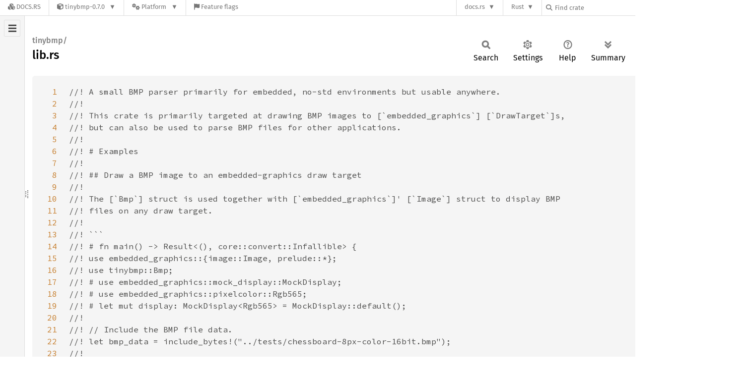

--- FILE ---
content_type: text/html; charset=utf-8
request_url: https://docs.rs/tinybmp/latest/src/tinybmp/lib.rs.html
body_size: 16485
content:
<!DOCTYPE html><html lang="en"><head><meta charset="utf-8"><meta name="viewport" content="width=device-width, initial-scale=1.0"><meta name="generator" content="rustdoc"><meta name="description" content="Source of the Rust file `src/lib.rs`."><title>lib.rs - source</title><script>if(window.location.protocol!=="file:")document.head.insertAdjacentHTML("beforeend","SourceSerif4-Regular-6b053e98.ttf.woff2,FiraSans-Italic-81dc35de.woff2,FiraSans-Regular-0fe48ade.woff2,FiraSans-MediumItalic-ccf7e434.woff2,FiraSans-Medium-e1aa3f0a.woff2,SourceCodePro-Regular-8badfe75.ttf.woff2,SourceCodePro-Semibold-aa29a496.ttf.woff2".split(",").map(f=>`<link rel="preload" as="font" type="font/woff2"href="/-/rustdoc.static/${f}">`).join(""))</script><link rel="stylesheet" href="/-/rustdoc.static/normalize-9960930a.css"><link rel="stylesheet" href="/-/static/vendored.css?0-1-0-db72ef84-2026-01-29" media="all" /><link rel="stylesheet" href="/-/rustdoc.static/rustdoc-77263533.css"><meta name="rustdoc-vars" data-root-path="../../" data-static-root-path="/-/rustdoc.static/" data-current-crate="tinybmp" data-themes="" data-resource-suffix="-20260113-1.94.0-nightly-2850ca829" data-rustdoc-version="1.94.0-nightly (2850ca829 2026-01-13)" data-channel="nightly" data-search-js="search-9e2438ea.js" data-stringdex-js="stringdex-b897f86f.js" data-settings-js="settings-c38705f0.js" ><script src="/-/rustdoc.static/storage-e2aeef58.js"></script><script defer src="/-/rustdoc.static/src-script-813739b1.js"></script><script defer src="../../src-files-20260113-1.94.0-nightly-2850ca829.js"></script><script defer src="/-/rustdoc.static/main-7bab91a1.js"></script><noscript><link rel="stylesheet" href="/-/rustdoc.static/noscript-ffcac47a.css"></noscript><link rel="alternate icon" type="image/png" href="/-/rustdoc.static/favicon-32x32-eab170b8.png"><link rel="icon" type="image/svg+xml" href="/-/rustdoc.static/favicon-044be391.svg"><link rel="stylesheet" href="/-/static/rustdoc-2025-08-20.css?0-1-0-db72ef84-2026-01-29" media="all" /><link rel="stylesheet" href="/-/static/font-awesome.css?0-1-0-db72ef84-2026-01-29" media="all" />

<link rel="search" href="/-/static/opensearch.xml" type="application/opensearchdescription+xml" title="Docs.rs" />

<script type="text/javascript">(function() {
    function applyTheme(theme) {
        if (theme) {
            document.documentElement.dataset.docsRsTheme = theme;
        }
    }

    window.addEventListener("storage", ev => {
        if (ev.key === "rustdoc-theme") {
            applyTheme(ev.newValue);
        }
    });

    // see ./storage-change-detection.html for details
    window.addEventListener("message", ev => {
        if (ev.data && ev.data.storage && ev.data.storage.key === "rustdoc-theme") {
            applyTheme(ev.data.storage.value);
        }
    });

    applyTheme(window.localStorage.getItem("rustdoc-theme"));
})();</script></head><body class="rustdoc-page">
<div class="nav-container">
    <div class="container">
        <div class="pure-menu pure-menu-horizontal" role="navigation" aria-label="Main navigation">
            <form action="/releases/search"
                  method="GET"
                  id="nav-search-form"
                  class="landing-search-form-nav  ">

                
                <a href="/" class="pure-menu-heading pure-menu-link docsrs-logo" aria-label="Docs.rs">
                    <span title="Docs.rs"><span class="fa fa-solid fa-cubes " aria-hidden="true"></span></span>
                    <span class="title">Docs.rs</span>
                </a><ul class="pure-menu-list">
    <script id="crate-metadata" type="application/json">
        
        {
            "name": "tinybmp",
            "version": "0.7.0"
        }
    </script><li class="pure-menu-item pure-menu-has-children">
            <a href="#" class="pure-menu-link crate-name" title="No-std, low memory footprint BMP image loader">
                <span class="fa fa-solid fa-cube " aria-hidden="true"></span>
                <span class="title">tinybmp-0.7.0</span>
            </a><div class="pure-menu-children package-details-menu">
                
                <ul class="pure-menu-list menu-item-divided">
                    <li class="pure-menu-heading" id="crate-title">
                        tinybmp 0.7.0
                        <span id="clipboard" class="svg-clipboard" title="Copy crate name and version information"></span>
                    </li><li class="pure-menu-item">
                        <a href="/tinybmp/0.7.0/src/tinybmp/lib.rs.html" class="pure-menu-link description" id="permalink" title="Get a link to this specific version"><span class="fa fa-solid fa-link " aria-hidden="true"></span> Permalink
                        </a>
                    </li><li class="pure-menu-item">
                        <a href="/crate/tinybmp/latest" class="pure-menu-link description" title="See tinybmp in docs.rs">
                            <span class="fa fa-solid fa-cube " aria-hidden="true"></span> Docs.rs crate page
                        </a>
                    </li><li class="pure-menu-item">
                            <span class="pure-menu-link description"><span class="fa fa-solid fa-scale-unbalanced-flip " aria-hidden="true"></span>
                            <a href="https://spdx.org/licenses/MIT" class="pure-menu-sublink">MIT</a> OR <a href="https://spdx.org/licenses/Apache-2.0" class="pure-menu-sublink">Apache-2.0</a></span>
                        </li></ul>

                <div class="pure-g menu-item-divided">
                    <div class="pure-u-1-2 right-border">
                        <ul class="pure-menu-list">
                            <li class="pure-menu-heading">Links</li>

                            <li class="pure-menu-item">
                                    <a href="https://github.com/embedded-graphics/tinybmp" class="pure-menu-link">
                                        <span class="fa fa-solid fa-code-branch " aria-hidden="true"></span> Repository
                                    </a>
                                </li><li class="pure-menu-item">
                                <a href="https://crates.io/crates/tinybmp" class="pure-menu-link" title="See tinybmp in crates.io">
                                    <span class="fa fa-solid fa-cube " aria-hidden="true"></span> crates.io
                                </a>
                            </li>

                            
                            <li class="pure-menu-item">
                                <a href="/crate/tinybmp/latest/source/" title="Browse source of tinybmp-0.7.0" class="pure-menu-link">
                                    <span class="fa fa-solid fa-folder-open " aria-hidden="true"></span> Source
                                </a>
                            </li>
                        </ul>
                    </div><div class="pure-u-1-2">
                        <ul class="pure-menu-list" id="topbar-owners">
                            <li class="pure-menu-heading">Owners</li><li class="pure-menu-item">
                                    <a href="https://crates.io/users/jamwaffles" class="pure-menu-link">
                                        <span class="fa fa-solid fa-user " aria-hidden="true"></span> jamwaffles
                                    </a>
                                </li><li class="pure-menu-item">
                                    <a href="https://crates.io/teams/github:embedded-graphics:embedded-graphics-core-team" class="pure-menu-link">
                                        <span class="fa fa-solid fa-user " aria-hidden="true"></span> github:embedded-graphics:embedded-graphics-core-team
                                    </a>
                                </li></ul>
                    </div>
                </div>

                <div class="pure-g menu-item-divided">
                    <div class="pure-u-1-2 right-border">
                        <ul class="pure-menu-list">
                            <li class="pure-menu-heading">Dependencies</li>

                            
                            <li class="pure-menu-item">
                                <div class="pure-menu pure-menu-scrollable sub-menu" tabindex="-1">
                                    <ul class="pure-menu-list">
                                        <li class="pure-menu-item"><a href="/embedded-graphics/^0.8.0/" class="pure-menu-link">
                embedded-graphics ^0.8.0
                
                    <i class="dependencies normal">normal</i>
                    
                
            </a>
        </li><li class="pure-menu-item"><a href="/clap/^3.1.6/" class="pure-menu-link">
                clap ^3.1.6
                
                    <i class="dependencies dev">dev</i>
                    
                
            </a>
        </li><li class="pure-menu-item"><a href="/criterion/^0.3.5/" class="pure-menu-link">
                criterion ^0.3.5
                
                    <i class="dependencies dev">dev</i>
                    
                
            </a>
        </li><li class="pure-menu-item"><a href="/embedded-graphics-simulator/^0.5.0/" class="pure-menu-link">
                embedded-graphics-simulator ^0.5.0
                
                    <i class="dependencies dev">dev</i>
                    
                
            </a>
        </li>
                                    </ul>
                                </div>
                            </li>
                        </ul>
                    </div>

                    <div class="pure-u-1-2">
                        <ul class="pure-menu-list">
                            <li class="pure-menu-heading">Versions</li>

                            <li class="pure-menu-item">
                                <div class="pure-menu pure-menu-scrollable sub-menu" id="releases-list" tabindex="-1" data-url="/crate/tinybmp/latest/menus/releases/src/tinybmp/lib.rs.html">
                                    <span class="rotate"><span class="fa fa-solid fa-spinner " aria-hidden="true"></span></span>
                                </div>
                            </li>
                        </ul>
                    </div>
                </div>
                    
                    
                    <div class="pure-g">
                        <div class="pure-u-1">
                            <ul class="pure-menu-list">
                                <li>
                                    <a href="/crate/tinybmp/latest" class="pure-menu-link">
                                        <b>100%</b>
                                        of the crate is documented
                                    </a>
                                </li>
                            </ul>
                        </div>
                    </div></div>
        </li><li class="pure-menu-item pure-menu-has-children">
                <a href="#" class="pure-menu-link" aria-label="Platform">
                    <span class="fa fa-solid fa-gears " aria-hidden="true"></span>
                    <span class="title">Platform</span>
                </a>

                
                <ul class="pure-menu-children" id="platforms" data-url="/crate/tinybmp/latest/menus/platforms/src/tinybmp/lib.rs.html"><li class="pure-menu-item">
            <a href="/crate/tinybmp/latest/target-redirect/aarch64-apple-darwin/src/tinybmp/lib.rs.html" class="pure-menu-link" data-fragment="retain" rel="nofollow">aarch64-apple-darwin</a>
        </li><li class="pure-menu-item">
            <a href="/crate/tinybmp/latest/target-redirect/aarch64-unknown-linux-gnu/src/tinybmp/lib.rs.html" class="pure-menu-link" data-fragment="retain" rel="nofollow">aarch64-unknown-linux-gnu</a>
        </li><li class="pure-menu-item">
            <a href="/crate/tinybmp/latest/target-redirect/i686-pc-windows-msvc/src/tinybmp/lib.rs.html" class="pure-menu-link" data-fragment="retain" rel="nofollow">i686-pc-windows-msvc</a>
        </li><li class="pure-menu-item">
            <a href="/crate/tinybmp/latest/target-redirect/x86_64-pc-windows-msvc/src/tinybmp/lib.rs.html" class="pure-menu-link" data-fragment="retain" rel="nofollow">x86_64-pc-windows-msvc</a>
        </li><li class="pure-menu-item">
            <a href="/crate/tinybmp/latest/target-redirect/src/tinybmp/lib.rs.html" class="pure-menu-link" data-fragment="retain" rel="nofollow">x86_64-unknown-linux-gnu</a>
        </li></ul>
            </li><li class="pure-menu-item">
                <a href="/crate/tinybmp/latest/features" title="Browse available feature flags of tinybmp-0.7.0" class="pure-menu-link">
                    <span class="fa fa-solid fa-flag " aria-hidden="true"></span>
                    <span class="title">Feature flags</span>
                </a>
            </li>
        
    
</ul><div class="spacer"></div>
                
                

<ul class="pure-menu-list">
                    <li class="pure-menu-item pure-menu-has-children">
                        <a href="#" class="pure-menu-link" aria-label="docs.rs">docs.rs</a>
                        <ul class="pure-menu-children aligned-icons"><li class="pure-menu-item"><a class="pure-menu-link" href="/about"><span class="fa fa-solid fa-circle-info " aria-hidden="true"></span> About docs.rs</a></li><li class="pure-menu-item"><a class="pure-menu-link" href="/about/badges"><span class="fa fa-brands fa-fonticons " aria-hidden="true"></span> Badges</a></li><li class="pure-menu-item"><a class="pure-menu-link" href="/about/builds"><span class="fa fa-solid fa-gears " aria-hidden="true"></span> Builds</a></li><li class="pure-menu-item"><a class="pure-menu-link" href="/about/metadata"><span class="fa fa-solid fa-table " aria-hidden="true"></span> Metadata</a></li><li class="pure-menu-item"><a class="pure-menu-link" href="/about/redirections"><span class="fa fa-solid fa-road " aria-hidden="true"></span> Shorthand URLs</a></li><li class="pure-menu-item"><a class="pure-menu-link" href="/about/download"><span class="fa fa-solid fa-download " aria-hidden="true"></span> Download</a></li><li class="pure-menu-item"><a class="pure-menu-link" href="/about/rustdoc-json"><span class="fa fa-solid fa-file-code " aria-hidden="true"></span> Rustdoc JSON</a></li><li class="pure-menu-item"><a class="pure-menu-link" href="/releases/queue"><span class="fa fa-solid fa-gears " aria-hidden="true"></span> Build queue</a></li><li class="pure-menu-item"><a class="pure-menu-link" href="https://foundation.rust-lang.org/policies/privacy-policy/#docs.rs" target="_blank"><span class="fa fa-solid fa-shield-halved " aria-hidden="true"></span> Privacy policy</a></li>
                        </ul>
                    </li>
                </ul>
                <ul class="pure-menu-list"><li class="pure-menu-item pure-menu-has-children">
                        <a href="#" class="pure-menu-link" aria-label="Rust">Rust</a>
                        <ul class="pure-menu-children">
                            <li class="pure-menu-item"><a class="pure-menu-link" href="https://www.rust-lang.org/" target="_blank">Rust website</a></li>
                            <li class="pure-menu-item"><a class="pure-menu-link" href="https://doc.rust-lang.org/book/" target="_blank">The Book</a></li>

                            <li class="pure-menu-item"><a class="pure-menu-link" href="https://doc.rust-lang.org/std/" target="_blank">Standard Library API Reference</a></li>

                            <li class="pure-menu-item"><a class="pure-menu-link" href="https://doc.rust-lang.org/rust-by-example/" target="_blank">Rust by Example</a></li>

                            <li class="pure-menu-item"><a class="pure-menu-link" href="https://doc.rust-lang.org/cargo/guide/" target="_blank">The Cargo Guide</a></li>

                            <li class="pure-menu-item"><a class="pure-menu-link" href="https://doc.rust-lang.org/nightly/clippy" target="_blank">Clippy Documentation</a></li>
                        </ul>
                    </li>
                </ul>
                
                <div id="search-input-nav">
                    <label for="nav-search">
                        <span class="fa fa-solid fa-magnifying-glass " aria-hidden="true"></span>
                    </label>

                    
                    
                    <input id="nav-search" name="query" type="text" aria-label="Find crate by search query" tabindex="-1"
                        placeholder="Find crate"
                        >
                </div>
            </form>
        </div>
    </div>
</div><div class="rustdoc src container-rustdoc" id="rustdoc_body_wrapper" tabindex="-1"><script async src="/-/static/menu.js?0-1-0-db72ef84-2026-01-29"></script>
<script async src="/-/static/index.js?0-1-0-db72ef84-2026-01-29"></script>

<iframe src="/-/storage-change-detection.html" width="0" height="0" style="display: none"></iframe><!--[if lte IE 11]><div class="warning">This old browser is unsupported and will most likely display funky things.</div><![endif]--><nav class="sidebar"><div class="src-sidebar-title"><h2>Files</h2></div></nav><div class="sidebar-resizer" title="Drag to resize sidebar"></div><main><section id="main-content" class="content"><div class="main-heading"><h1><div class="sub-heading">tinybmp/</div>lib.rs</h1><rustdoc-toolbar></rustdoc-toolbar></div><div class="example-wrap digits-3"><pre class="rust"><code><a href=#1 id=1 data-nosnippet>1</a><span class="doccomment">//! A small BMP parser primarily for embedded, no-std environments but usable anywhere.
<a href=#2 id=2 data-nosnippet>2</a>//!
<a href=#3 id=3 data-nosnippet>3</a>//! This crate is primarily targeted at drawing BMP images to [`embedded_graphics`] [`DrawTarget`]s,
<a href=#4 id=4 data-nosnippet>4</a>//! but can also be used to parse BMP files for other applications.
<a href=#5 id=5 data-nosnippet>5</a>//!
<a href=#6 id=6 data-nosnippet>6</a>//! # Examples
<a href=#7 id=7 data-nosnippet>7</a>//!
<a href=#8 id=8 data-nosnippet>8</a>//! ## Draw a BMP image to an embedded-graphics draw target
<a href=#9 id=9 data-nosnippet>9</a>//!
<a href=#10 id=10 data-nosnippet>10</a>//! The [`Bmp`] struct is used together with [`embedded_graphics`]' [`Image`] struct to display BMP
<a href=#11 id=11 data-nosnippet>11</a>//! files on any draw target.
<a href=#12 id=12 data-nosnippet>12</a>//!
<a href=#13 id=13 data-nosnippet>13</a>//! ```
<a href=#14 id=14 data-nosnippet>14</a>//! # fn main() -&gt; Result&lt;(), core::convert::Infallible&gt; {
<a href=#15 id=15 data-nosnippet>15</a>//! use embedded_graphics::{image::Image, prelude::*};
<a href=#16 id=16 data-nosnippet>16</a>//! use tinybmp::Bmp;
<a href=#17 id=17 data-nosnippet>17</a>//! # use embedded_graphics::mock_display::MockDisplay;
<a href=#18 id=18 data-nosnippet>18</a>//! # use embedded_graphics::pixelcolor::Rgb565;
<a href=#19 id=19 data-nosnippet>19</a>//! # let mut display: MockDisplay&lt;Rgb565&gt; = MockDisplay::default();
<a href=#20 id=20 data-nosnippet>20</a>//!
<a href=#21 id=21 data-nosnippet>21</a>//! // Include the BMP file data.
<a href=#22 id=22 data-nosnippet>22</a>//! let bmp_data = include_bytes!("../tests/chessboard-8px-color-16bit.bmp");
<a href=#23 id=23 data-nosnippet>23</a>//!
<a href=#24 id=24 data-nosnippet>24</a>//! // Parse the BMP file.
<a href=#25 id=25 data-nosnippet>25</a>//! let bmp = Bmp::from_slice(bmp_data).unwrap();
<a href=#26 id=26 data-nosnippet>26</a>//!
<a href=#27 id=27 data-nosnippet>27</a>//! // Draw the image with the top left corner at (10, 20) by wrapping it in
<a href=#28 id=28 data-nosnippet>28</a>//! // an embedded-graphics `Image`.
<a href=#29 id=29 data-nosnippet>29</a>//! Image::new(&amp;bmp, Point::new(10, 20)).draw(&amp;mut display)?;
<a href=#30 id=30 data-nosnippet>30</a>//! # Ok::&lt;(), core::convert::Infallible&gt;(()) }
<a href=#31 id=31 data-nosnippet>31</a>//! ```
<a href=#32 id=32 data-nosnippet>32</a>//!
<a href=#33 id=33 data-nosnippet>33</a>//! ## Using the pixel iterator
<a href=#34 id=34 data-nosnippet>34</a>//!
<a href=#35 id=35 data-nosnippet>35</a>//! To access the image data for other applications the [`Bmp::pixels`] method returns an iterator
<a href=#36 id=36 data-nosnippet>36</a>//! over all pixels in the BMP file. The colors inside the BMP file will automatically converted to
<a href=#37 id=37 data-nosnippet>37</a>//! one of the [color types] in [`embedded_graphics`].
<a href=#38 id=38 data-nosnippet>38</a>//!
<a href=#39 id=39 data-nosnippet>39</a>//! ```
<a href=#40 id=40 data-nosnippet>40</a>//! # fn main() -&gt; Result&lt;(), core::convert::Infallible&gt; {
<a href=#41 id=41 data-nosnippet>41</a>//! use embedded_graphics::{pixelcolor::Rgb888, prelude::*};
<a href=#42 id=42 data-nosnippet>42</a>//! use tinybmp::Bmp;
<a href=#43 id=43 data-nosnippet>43</a>//!
<a href=#44 id=44 data-nosnippet>44</a>//! // Include the BMP file data.
<a href=#45 id=45 data-nosnippet>45</a>//! let bmp_data = include_bytes!("../tests/chessboard-8px-24bit.bmp");
<a href=#46 id=46 data-nosnippet>46</a>//!
<a href=#47 id=47 data-nosnippet>47</a>//! // Parse the BMP file.
<a href=#48 id=48 data-nosnippet>48</a>//! // Note that it is necessary to explicitly specify the color type which the colors in the BMP
<a href=#49 id=49 data-nosnippet>49</a>//! // file will be converted into.
<a href=#50 id=50 data-nosnippet>50</a>//! let bmp = Bmp::&lt;Rgb888&gt;::from_slice(bmp_data).unwrap();
<a href=#51 id=51 data-nosnippet>51</a>//!
<a href=#52 id=52 data-nosnippet>52</a>//! for Pixel(position, color) in bmp.pixels() {
<a href=#53 id=53 data-nosnippet>53</a>//!     println!("R: {}, G: {}, B: {} @ ({})", color.r(), color.g(), color.b(), position);
<a href=#54 id=54 data-nosnippet>54</a>//! }
<a href=#55 id=55 data-nosnippet>55</a>//! # Ok::&lt;(), core::convert::Infallible&gt;(()) }
<a href=#56 id=56 data-nosnippet>56</a>//! ```
<a href=#57 id=57 data-nosnippet>57</a>//!
<a href=#58 id=58 data-nosnippet>58</a>//! ## Accessing individual pixels
<a href=#59 id=59 data-nosnippet>59</a>//!
<a href=#60 id=60 data-nosnippet>60</a>//! [`Bmp::pixel`] can be used to get the color of individual pixels. The returned color will be automatically
<a href=#61 id=61 data-nosnippet>61</a>//! converted to one of the [color types] in [`embedded_graphics`].
<a href=#62 id=62 data-nosnippet>62</a>//!
<a href=#63 id=63 data-nosnippet>63</a>//! ```
<a href=#64 id=64 data-nosnippet>64</a>//! # fn main() -&gt; Result&lt;(), core::convert::Infallible&gt; {
<a href=#65 id=65 data-nosnippet>65</a>//! use embedded_graphics::{pixelcolor::Rgb888, image::GetPixel, prelude::*};
<a href=#66 id=66 data-nosnippet>66</a>//! use tinybmp::Bmp;
<a href=#67 id=67 data-nosnippet>67</a>//!
<a href=#68 id=68 data-nosnippet>68</a>//! // Include the BMP file data.
<a href=#69 id=69 data-nosnippet>69</a>//! let bmp_data = include_bytes!("../tests/chessboard-8px-24bit.bmp");
<a href=#70 id=70 data-nosnippet>70</a>//!
<a href=#71 id=71 data-nosnippet>71</a>//! // Parse the BMP file.
<a href=#72 id=72 data-nosnippet>72</a>//! // Note that it is necessary to explicitly specify the color type which the colors in the BMP
<a href=#73 id=73 data-nosnippet>73</a>//! // file will be converted into.
<a href=#74 id=74 data-nosnippet>74</a>//! let bmp = Bmp::&lt;Rgb888&gt;::from_slice(bmp_data).unwrap();
<a href=#75 id=75 data-nosnippet>75</a>//!
<a href=#76 id=76 data-nosnippet>76</a>//! let pixel = bmp.pixel(Point::new(3, 2));
<a href=#77 id=77 data-nosnippet>77</a>//!
<a href=#78 id=78 data-nosnippet>78</a>//! assert_eq!(pixel, Some(Rgb888::WHITE));
<a href=#79 id=79 data-nosnippet>79</a>//! # Ok::&lt;(), core::convert::Infallible&gt;(()) }
<a href=#80 id=80 data-nosnippet>80</a>//! ```
<a href=#81 id=81 data-nosnippet>81</a>//!
<a href=#82 id=82 data-nosnippet>82</a>//! Note that you currently cannot access invidual pixels when working with RLE4
<a href=#83 id=83 data-nosnippet>83</a>//! or RLE8 compressed indexed bitmaps. With these formats the `pixel()`
<a href=#84 id=84 data-nosnippet>84</a>//! function will always return `None`.
<a href=#85 id=85 data-nosnippet>85</a>//!
<a href=#86 id=86 data-nosnippet>86</a>//! ## Accessing the raw image data
<a href=#87 id=87 data-nosnippet>87</a>//!
<a href=#88 id=88 data-nosnippet>88</a>//! For most applications the higher level access provided by [`Bmp`] is sufficient. But in case
<a href=#89 id=89 data-nosnippet>89</a>//! lower level access is necessary the [`RawBmp`] struct can be used to access BMP [header
<a href=#90 id=90 data-nosnippet>90</a>//! information] and the [color table]. A [`RawBmp`] object can be created directly from image data
<a href=#91 id=91 data-nosnippet>91</a>//! by using [`from_slice`] or by accessing the underlying raw object of a [`Bmp`] object with
<a href=#92 id=92 data-nosnippet>92</a>//! [`Bmp::as_raw`].
<a href=#93 id=93 data-nosnippet>93</a>//!
<a href=#94 id=94 data-nosnippet>94</a>//! Similar to [`Bmp::pixel`], [`RawBmp::pixel`] can be used to get raw pixel color values as a
<a href=#95 id=95 data-nosnippet>95</a>//! `u32`.
<a href=#96 id=96 data-nosnippet>96</a>//!
<a href=#97 id=97 data-nosnippet>97</a>//! ```
<a href=#98 id=98 data-nosnippet>98</a>//! use embedded_graphics::prelude::*;
<a href=#99 id=99 data-nosnippet>99</a>//! use tinybmp::{RawBmp, Bpp, Header, RawPixel, RowOrder, CompressionMethod};
<a href=#100 id=100 data-nosnippet>100</a>//!
<a href=#101 id=101 data-nosnippet>101</a>//! let bmp = RawBmp::from_slice(include_bytes!("../tests/chessboard-8px-24bit.bmp"))
<a href=#102 id=102 data-nosnippet>102</a>//!     .expect("Failed to parse BMP image");
<a href=#103 id=103 data-nosnippet>103</a>//!
<a href=#104 id=104 data-nosnippet>104</a>//! // Read the BMP header
<a href=#105 id=105 data-nosnippet>105</a>//! assert_eq!(
<a href=#106 id=106 data-nosnippet>106</a>//!     bmp.header(),
<a href=#107 id=107 data-nosnippet>107</a>//!     &amp;Header {
<a href=#108 id=108 data-nosnippet>108</a>//!         file_size: 314,
<a href=#109 id=109 data-nosnippet>109</a>//!         image_data_start: 122,
<a href=#110 id=110 data-nosnippet>110</a>//!         bpp: Bpp::Bits24,
<a href=#111 id=111 data-nosnippet>111</a>//!         image_size: Size::new(8, 8),
<a href=#112 id=112 data-nosnippet>112</a>//!         image_data_len: 192,
<a href=#113 id=113 data-nosnippet>113</a>//!         channel_masks: None,
<a href=#114 id=114 data-nosnippet>114</a>//!         row_order: RowOrder::BottomUp,
<a href=#115 id=115 data-nosnippet>115</a>//!         compression_method: CompressionMethod::Rgb,
<a href=#116 id=116 data-nosnippet>116</a>//!     }
<a href=#117 id=117 data-nosnippet>117</a>//! );
<a href=#118 id=118 data-nosnippet>118</a>//!
<a href=#119 id=119 data-nosnippet>119</a>//! # // Check that raw image data slice is the correct length (according to parsed header)
<a href=#120 id=120 data-nosnippet>120</a>//! # assert_eq!(bmp.image_data().len(), bmp.header().image_data_len as usize);
<a href=#121 id=121 data-nosnippet>121</a>//! // Get an iterator over the pixel coordinates and values in this image and load into a vec
<a href=#122 id=122 data-nosnippet>122</a>//! let pixels: Vec&lt;RawPixel&gt; = bmp.pixels().collect();
<a href=#123 id=123 data-nosnippet>123</a>//!
<a href=#124 id=124 data-nosnippet>124</a>//! // Loaded example image is 8x8px
<a href=#125 id=125 data-nosnippet>125</a>//! assert_eq!(pixels.len(), 8 * 8);
<a href=#126 id=126 data-nosnippet>126</a>//!
<a href=#127 id=127 data-nosnippet>127</a>//! // Individual raw pixel values can also be read
<a href=#128 id=128 data-nosnippet>128</a>//! let pixel = bmp.pixel(Point::new(3, 2));
<a href=#129 id=129 data-nosnippet>129</a>//!
<a href=#130 id=130 data-nosnippet>130</a>//! // The raw value for a white pixel in the source image
<a href=#131 id=131 data-nosnippet>131</a>//! assert_eq!(pixel, Some(0xFFFFFFu32));
<a href=#132 id=132 data-nosnippet>132</a>//! ```
<a href=#133 id=133 data-nosnippet>133</a>//!
<a href=#134 id=134 data-nosnippet>134</a>//! # Minimum supported Rust version
<a href=#135 id=135 data-nosnippet>135</a>//!
<a href=#136 id=136 data-nosnippet>136</a>//! The minimum supported Rust version for tinybmp is `1.81` or greater. Ensure you have the correct
<a href=#137 id=137 data-nosnippet>137</a>//! version of Rust installed, preferably through &lt;https://rustup.rs&gt;.
<a href=#138 id=138 data-nosnippet>138</a>//!
<a href=#139 id=139 data-nosnippet>139</a>//! &lt;!-- README-LINKS
<a href=#140 id=140 data-nosnippet>140</a>//! [`Bmp`]: https://docs.rs/tinybmp/latest/tinybmp/struct.Bmp.html
<a href=#141 id=141 data-nosnippet>141</a>//! [`Bmp::pixels`]: https://docs.rs/tinybmp/latest/tinybmp/struct.Bmp.html#method.pixels
<a href=#142 id=142 data-nosnippet>142</a>//! [`Bmp::pixel`]: https://docs.rs/tinybmp/latest/tinybmp/struct.Bmp.html#method.pixel
<a href=#143 id=143 data-nosnippet>143</a>//! [`Bmp::as_raw`]: https://docs.rs/tinybmp/latest/tinybmp/struct.Bmp.html#method.as_raw
<a href=#144 id=144 data-nosnippet>144</a>//! [`RawBmp`]: https://docs.rs/tinybmp/latest/tinybmp/struct.RawBmp.html
<a href=#145 id=145 data-nosnippet>145</a>//! [`RawBmp::pixel`]: https://docs.rs/tinybmp/latest/tinybmp/struct.RawBmp.html#method.pixel
<a href=#146 id=146 data-nosnippet>146</a>//! [header information]: https://docs.rs/tinybmp/latest/tinybmp/struct.RawBmp.html#method.header
<a href=#147 id=147 data-nosnippet>147</a>//! [color table]: https://docs.rs/tinybmp/latest/tinybmp/struct.RawBmp.html#method.color_table
<a href=#148 id=148 data-nosnippet>148</a>//! [`from_slice`]: https://docs.rs/tinybmp/latest/tinybmp/struct.RawBmp.html#method.from_slice
<a href=#149 id=149 data-nosnippet>149</a>//!
<a href=#150 id=150 data-nosnippet>150</a>//! [`embedded_graphics`]: https://docs.rs/embedded_graphics
<a href=#151 id=151 data-nosnippet>151</a>//! [color types]: https://docs.rs/embedded-graphics/latest/embedded_graphics/pixelcolor/index.html#structs
<a href=#152 id=152 data-nosnippet>152</a>//! [`DrawTarget`]: https://docs.rs/embedded-graphics/latest/embedded_graphics/draw_target/trait.DrawTarget.html
<a href=#153 id=153 data-nosnippet>153</a>//! [`Image`]: https://docs.rs/embedded-graphics/latest/embedded_graphics/image/struct.Image.html
<a href=#154 id=154 data-nosnippet>154</a>//! README-LINKS --&gt;
<a href=#155 id=155 data-nosnippet>155</a>//!
<a href=#156 id=156 data-nosnippet>156</a>//! [`DrawTarget`]: embedded_graphics::draw_target::DrawTarget
<a href=#157 id=157 data-nosnippet>157</a>//! [`Image`]: embedded_graphics::image::Image
<a href=#158 id=158 data-nosnippet>158</a>//! [color types]: embedded_graphics::pixelcolor#structs
<a href=#159 id=159 data-nosnippet>159</a>//! [header information]: RawBmp::header
<a href=#160 id=160 data-nosnippet>160</a>//! [color table]: RawBmp::color_table
<a href=#161 id=161 data-nosnippet>161</a>//! [`from_slice`]: RawBmp::from_slice
<a href=#162 id=162 data-nosnippet>162</a>
<a href=#163 id=163 data-nosnippet>163</a></span><span class="attr">#![no_std]
<a href=#164 id=164 data-nosnippet>164</a>#![deny(missing_docs)]
<a href=#165 id=165 data-nosnippet>165</a>#![deny(missing_debug_implementations)]
<a href=#166 id=166 data-nosnippet>166</a>#![deny(missing_copy_implementations)]
<a href=#167 id=167 data-nosnippet>167</a>#![deny(trivial_casts)]
<a href=#168 id=168 data-nosnippet>168</a>#![deny(trivial_numeric_casts)]
<a href=#169 id=169 data-nosnippet>169</a>#![deny(unsafe_code)]
<a href=#170 id=170 data-nosnippet>170</a>#![deny(unstable_features)]
<a href=#171 id=171 data-nosnippet>171</a>#![deny(unused_import_braces)]
<a href=#172 id=172 data-nosnippet>172</a>#![deny(unused_qualifications)]
<a href=#173 id=173 data-nosnippet>173</a>#![deny(rustdoc::broken_intra_doc_links)]
<a href=#174 id=174 data-nosnippet>174</a>#![deny(rustdoc::private_intra_doc_links)]
<a href=#175 id=175 data-nosnippet>175</a>
<a href=#176 id=176 data-nosnippet>176</a></span><span class="kw">use </span>core::marker::PhantomData;
<a href=#177 id=177 data-nosnippet>177</a>
<a href=#178 id=178 data-nosnippet>178</a><span class="kw">use </span>embedded_graphics::{
<a href=#179 id=179 data-nosnippet>179</a>    image::GetPixel,
<a href=#180 id=180 data-nosnippet>180</a>    pixelcolor::{
<a href=#181 id=181 data-nosnippet>181</a>        raw::{RawU1, RawU16, RawU24, RawU32, RawU4, RawU8},
<a href=#182 id=182 data-nosnippet>182</a>        Rgb555, Rgb565, Rgb888,
<a href=#183 id=183 data-nosnippet>183</a>    },
<a href=#184 id=184 data-nosnippet>184</a>    prelude::<span class="kw-2">*</span>,
<a href=#185 id=185 data-nosnippet>185</a>    primitives::Rectangle,
<a href=#186 id=186 data-nosnippet>186</a>};
<a href=#187 id=187 data-nosnippet>187</a>
<a href=#188 id=188 data-nosnippet>188</a><span class="kw">mod </span>color_table;
<a href=#189 id=189 data-nosnippet>189</a><span class="kw">mod </span>header;
<a href=#190 id=190 data-nosnippet>190</a><span class="kw">mod </span>iter;
<a href=#191 id=191 data-nosnippet>191</a><span class="kw">mod </span>parser;
<a href=#192 id=192 data-nosnippet>192</a><span class="kw">mod </span>raw_bmp;
<a href=#193 id=193 data-nosnippet>193</a><span class="kw">mod </span>raw_iter;
<a href=#194 id=194 data-nosnippet>194</a>
<a href=#195 id=195 data-nosnippet>195</a><span class="doccomment">/// Alternative to the `?` operator that is usable in const contexts.
<a href=#196 id=196 data-nosnippet>196</a></span><span class="comment">// MSRV: Replace macro with `?` operator when it get gets supported in const contexts.
<a href=#197 id=197 data-nosnippet>197</a></span><span class="macro">macro_rules!</span> try_const {
<a href=#198 id=198 data-nosnippet>198</a>    (<span class="macro-nonterminal">$e</span>:expr) =&gt; {
<a href=#199 id=199 data-nosnippet>199</a>        <span class="kw">match </span><span class="macro-nonterminal">$e </span>{
<a href=#200 id=200 data-nosnippet>200</a>            <span class="prelude-val">Ok</span>(ok) =&gt; ok,
<a href=#201 id=201 data-nosnippet>201</a>            <span class="prelude-val">Err</span>(e) =&gt; <span class="kw">return </span><span class="prelude-val">Err</span>(e),
<a href=#202 id=202 data-nosnippet>202</a>        }
<a href=#203 id=203 data-nosnippet>203</a>    };
<a href=#204 id=204 data-nosnippet>204</a>}
<a href=#205 id=205 data-nosnippet>205</a><span class="kw">pub</span>(<span class="kw">crate</span>) <span class="kw">use </span>try_const;
<a href=#206 id=206 data-nosnippet>206</a>
<a href=#207 id=207 data-nosnippet>207</a><span class="kw">use </span>raw_bmp::ColorType;
<a href=#208 id=208 data-nosnippet>208</a>
<a href=#209 id=209 data-nosnippet>209</a><span class="kw">pub use </span>color_table::ColorTable;
<a href=#210 id=210 data-nosnippet>210</a><span class="kw">pub use </span>header::CompressionMethod;
<a href=#211 id=211 data-nosnippet>211</a><span class="kw">pub use </span>header::{Bpp, ChannelMasks, Header, RowOrder};
<a href=#212 id=212 data-nosnippet>212</a><span class="kw">pub use </span>iter::Pixels;
<a href=#213 id=213 data-nosnippet>213</a><span class="kw">pub use </span>raw_bmp::RawBmp;
<a href=#214 id=214 data-nosnippet>214</a><span class="kw">pub use </span>raw_iter::{DynamicRawColors, RawColors, RawPixel, RawPixels, Rle4Colors, Rle8Colors};
<a href=#215 id=215 data-nosnippet>215</a>
<a href=#216 id=216 data-nosnippet>216</a><span class="doccomment">/// A BMP-format bitmap.
<a href=#217 id=217 data-nosnippet>217</a>///
<a href=#218 id=218 data-nosnippet>218</a>/// See the [crate-level documentation](crate) for more information.
<a href=#219 id=219 data-nosnippet>219</a></span><span class="attr">#[derive(Copy, Clone, Eq, PartialEq, Ord, PartialOrd, Hash, Debug)]
<a href=#220 id=220 data-nosnippet>220</a></span><span class="kw">pub struct </span>Bmp&lt;<span class="lifetime">'a</span>, C&gt; {
<a href=#221 id=221 data-nosnippet>221</a>    raw_bmp: RawBmp&lt;<span class="lifetime">'a</span>&gt;,
<a href=#222 id=222 data-nosnippet>222</a>    color_type: PhantomData&lt;C&gt;,
<a href=#223 id=223 data-nosnippet>223</a>}
<a href=#224 id=224 data-nosnippet>224</a>
<a href=#225 id=225 data-nosnippet>225</a><span class="kw">impl</span>&lt;<span class="lifetime">'a</span>, C&gt; Bmp&lt;<span class="lifetime">'a</span>, C&gt;
<a href=#226 id=226 data-nosnippet>226</a><span class="kw">where
<a href=#227 id=227 data-nosnippet>227</a>    </span>C: PixelColor + From&lt;Rgb555&gt; + From&lt;Rgb565&gt; + From&lt;Rgb888&gt;,
<a href=#228 id=228 data-nosnippet>228</a>{
<a href=#229 id=229 data-nosnippet>229</a>    <span class="doccomment">/// Creates a bitmap object from a byte slice.
<a href=#230 id=230 data-nosnippet>230</a>    ///
<a href=#231 id=231 data-nosnippet>231</a>    /// The created object keeps a shared reference to the input and does not dynamically allocate
<a href=#232 id=232 data-nosnippet>232</a>    /// memory.
<a href=#233 id=233 data-nosnippet>233</a>    </span><span class="kw">pub const fn </span>from_slice(bytes: <span class="kw-2">&amp;</span><span class="lifetime">'a </span>[u8]) -&gt; <span class="prelude-ty">Result</span>&lt;<span class="self">Self</span>, ParseError&gt; {
<a href=#234 id=234 data-nosnippet>234</a>        <span class="kw">let </span>raw_bmp = <span class="macro">try_const!</span>(RawBmp::from_slice(bytes));
<a href=#235 id=235 data-nosnippet>235</a>
<a href=#236 id=236 data-nosnippet>236</a>        <span class="prelude-val">Ok</span>(<span class="self">Self </span>{
<a href=#237 id=237 data-nosnippet>237</a>            raw_bmp,
<a href=#238 id=238 data-nosnippet>238</a>            color_type: PhantomData,
<a href=#239 id=239 data-nosnippet>239</a>        })
<a href=#240 id=240 data-nosnippet>240</a>    }
<a href=#241 id=241 data-nosnippet>241</a>
<a href=#242 id=242 data-nosnippet>242</a>    <span class="doccomment">/// Returns an iterator over the pixels in this image.
<a href=#243 id=243 data-nosnippet>243</a>    ///
<a href=#244 id=244 data-nosnippet>244</a>    /// The iterator always starts at the top left corner of the image, regardless of the row order
<a href=#245 id=245 data-nosnippet>245</a>    /// of the BMP file. The coordinate of the first pixel is `(0, 0)`.
<a href=#246 id=246 data-nosnippet>246</a>    </span><span class="kw">pub fn </span>pixels(<span class="kw-2">&amp;</span><span class="self">self</span>) -&gt; Pixels&lt;<span class="lifetime">'_</span>, C&gt; {
<a href=#247 id=247 data-nosnippet>247</a>        Pixels::new(<span class="self">self</span>)
<a href=#248 id=248 data-nosnippet>248</a>    }
<a href=#249 id=249 data-nosnippet>249</a>
<a href=#250 id=250 data-nosnippet>250</a>    <span class="doccomment">/// Returns a reference to the raw BMP image.
<a href=#251 id=251 data-nosnippet>251</a>    ///
<a href=#252 id=252 data-nosnippet>252</a>    /// The [`RawBmp`] instance can be used to access lower level information about the BMP file.
<a href=#253 id=253 data-nosnippet>253</a>    </span><span class="kw">pub const fn </span>as_raw(<span class="kw-2">&amp;</span><span class="self">self</span>) -&gt; <span class="kw-2">&amp;</span>RawBmp&lt;<span class="lifetime">'a</span>&gt; {
<a href=#254 id=254 data-nosnippet>254</a>        <span class="kw-2">&amp;</span><span class="self">self</span>.raw_bmp
<a href=#255 id=255 data-nosnippet>255</a>    }
<a href=#256 id=256 data-nosnippet>256</a>}
<a href=#257 id=257 data-nosnippet>257</a>
<a href=#258 id=258 data-nosnippet>258</a><span class="kw">impl</span>&lt;C&gt; ImageDrawable <span class="kw">for </span>Bmp&lt;<span class="lifetime">'_</span>, C&gt;
<a href=#259 id=259 data-nosnippet>259</a><span class="kw">where
<a href=#260 id=260 data-nosnippet>260</a>    </span>C: PixelColor + From&lt;Rgb555&gt; + From&lt;Rgb565&gt; + From&lt;Rgb888&gt;,
<a href=#261 id=261 data-nosnippet>261</a>{
<a href=#262 id=262 data-nosnippet>262</a>    <span class="kw">type </span>Color = C;
<a href=#263 id=263 data-nosnippet>263</a>
<a href=#264 id=264 data-nosnippet>264</a>    <span class="kw">fn </span>draw&lt;D&gt;(<span class="kw-2">&amp;</span><span class="self">self</span>, target: <span class="kw-2">&amp;mut </span>D) -&gt; <span class="prelude-ty">Result</span>&lt;(), D::Error&gt;
<a href=#265 id=265 data-nosnippet>265</a>    <span class="kw">where
<a href=#266 id=266 data-nosnippet>266</a>        </span>D: DrawTarget&lt;Color = C&gt;,
<a href=#267 id=267 data-nosnippet>267</a>    {
<a href=#268 id=268 data-nosnippet>268</a>        <span class="kw">let </span>area = <span class="self">self</span>.bounding_box();
<a href=#269 id=269 data-nosnippet>269</a>        <span class="kw">let </span>slice_size = Size::new(area.size.width, <span class="number">1</span>);
<a href=#270 id=270 data-nosnippet>270</a>
<a href=#271 id=271 data-nosnippet>271</a>        <span class="kw">match </span><span class="self">self</span>.raw_bmp.color_type {
<a href=#272 id=272 data-nosnippet>272</a>            ColorType::Index1 =&gt; {
<a href=#273 id=273 data-nosnippet>273</a>                <span class="kw">if let </span><span class="prelude-val">Some</span>(color_table) = <span class="self">self</span>.raw_bmp.color_table() {
<a href=#274 id=274 data-nosnippet>274</a>                    <span class="kw">let </span>fallback_color = C::from(Rgb888::BLACK);
<a href=#275 id=275 data-nosnippet>275</a>                    <span class="kw">let </span>color_table: [C; <span class="number">2</span>] = [
<a href=#276 id=276 data-nosnippet>276</a>                        color_table.get(<span class="number">0</span>).map(Into::into).unwrap_or(fallback_color),
<a href=#277 id=277 data-nosnippet>277</a>                        color_table.get(<span class="number">1</span>).map(Into::into).unwrap_or(fallback_color),
<a href=#278 id=278 data-nosnippet>278</a>                    ];
<a href=#279 id=279 data-nosnippet>279</a>
<a href=#280 id=280 data-nosnippet>280</a>                    <span class="kw">let </span>colors = RawColors::&lt;RawU1&gt;::new(<span class="kw-2">&amp;</span><span class="self">self</span>.raw_bmp).map(|index| {
<a href=#281 id=281 data-nosnippet>281</a>                        color_table
<a href=#282 id=282 data-nosnippet>282</a>                            .get(usize::from(index.into_inner()))
<a href=#283 id=283 data-nosnippet>283</a>                            .copied()
<a href=#284 id=284 data-nosnippet>284</a>                            .unwrap_or(fallback_color)
<a href=#285 id=285 data-nosnippet>285</a>                    });
<a href=#286 id=286 data-nosnippet>286</a>                    target.fill_contiguous(<span class="kw-2">&amp;</span>area, colors)
<a href=#287 id=287 data-nosnippet>287</a>                } <span class="kw">else </span>{
<a href=#288 id=288 data-nosnippet>288</a>                    <span class="prelude-val">Ok</span>(())
<a href=#289 id=289 data-nosnippet>289</a>                }
<a href=#290 id=290 data-nosnippet>290</a>            }
<a href=#291 id=291 data-nosnippet>291</a>            ColorType::Index4 =&gt; {
<a href=#292 id=292 data-nosnippet>292</a>                <span class="kw">let </span>header = <span class="self">self</span>.raw_bmp.header();
<a href=#293 id=293 data-nosnippet>293</a>                <span class="kw">let </span>fallback_color = C::from(Rgb888::BLACK);
<a href=#294 id=294 data-nosnippet>294</a>                <span class="kw">if let </span><span class="prelude-val">Some</span>(color_table) = <span class="self">self</span>.raw_bmp.color_table() {
<a href=#295 id=295 data-nosnippet>295</a>                    <span class="kw">if </span>header.compression_method == CompressionMethod::Rle4 {
<a href=#296 id=296 data-nosnippet>296</a>                        <span class="kw">let </span><span class="kw-2">mut </span>colors = Rle4Colors::new(<span class="kw-2">&amp;</span><span class="self">self</span>.raw_bmp);
<a href=#297 id=297 data-nosnippet>297</a>                        <span class="kw">let </span>map_color = |color: RawU4| {
<a href=#298 id=298 data-nosnippet>298</a>                            color_table
<a href=#299 id=299 data-nosnippet>299</a>                                .get(color.into_inner() <span class="kw">as </span>u32)
<a href=#300 id=300 data-nosnippet>300</a>                                .map(Into::into)
<a href=#301 id=301 data-nosnippet>301</a>                                .unwrap_or(fallback_color)
<a href=#302 id=302 data-nosnippet>302</a>                        };
<a href=#303 id=303 data-nosnippet>303</a>                        <span class="comment">// RLE produces pixels in bottom-up order, so we draw them line by line rather than the entire bitmap at once.
<a href=#304 id=304 data-nosnippet>304</a>                        </span><span class="kw">for </span>y <span class="kw">in </span>(<span class="number">0</span>..area.size.height).rev() {
<a href=#305 id=305 data-nosnippet>305</a>                            colors.start_row();
<a href=#306 id=306 data-nosnippet>306</a>
<a href=#307 id=307 data-nosnippet>307</a>                            <span class="kw">let </span>row = Rectangle::new(Point::new(<span class="number">0</span>, y <span class="kw">as </span>i32), slice_size);
<a href=#308 id=308 data-nosnippet>308</a>                            <span class="kw">let </span>colors = colors.by_ref().map(map_color);
<a href=#309 id=309 data-nosnippet>309</a>                            target.fill_contiguous(<span class="kw-2">&amp;</span>row, colors.take(area.size.width <span class="kw">as </span>usize))<span class="question-mark">?</span>;
<a href=#310 id=310 data-nosnippet>310</a>                        }
<a href=#311 id=311 data-nosnippet>311</a>                        <span class="prelude-val">Ok</span>(())
<a href=#312 id=312 data-nosnippet>312</a>                    } <span class="kw">else </span>{
<a href=#313 id=313 data-nosnippet>313</a>                        <span class="comment">// If we didn't detect a supported compression method, just intepret it as raw indexed nibbles.
<a href=#314 id=314 data-nosnippet>314</a>                        </span><span class="kw">let </span>colors = RawColors::&lt;RawU4&gt;::new(<span class="kw-2">&amp;</span><span class="self">self</span>.raw_bmp).map(|index| {
<a href=#315 id=315 data-nosnippet>315</a>                            color_table
<a href=#316 id=316 data-nosnippet>316</a>                                .get(u32::from(index.into_inner()))
<a href=#317 id=317 data-nosnippet>317</a>                                .map(Into::into)
<a href=#318 id=318 data-nosnippet>318</a>                                .unwrap_or(fallback_color)
<a href=#319 id=319 data-nosnippet>319</a>                        });
<a href=#320 id=320 data-nosnippet>320</a>                        target.fill_contiguous(<span class="kw-2">&amp;</span>area, colors)
<a href=#321 id=321 data-nosnippet>321</a>                    }
<a href=#322 id=322 data-nosnippet>322</a>                } <span class="kw">else </span>{
<a href=#323 id=323 data-nosnippet>323</a>                    <span class="prelude-val">Ok</span>(())
<a href=#324 id=324 data-nosnippet>324</a>                }
<a href=#325 id=325 data-nosnippet>325</a>            }
<a href=#326 id=326 data-nosnippet>326</a>            ColorType::Index8 =&gt; {
<a href=#327 id=327 data-nosnippet>327</a>                <span class="kw">let </span>header = <span class="self">self</span>.raw_bmp.header();
<a href=#328 id=328 data-nosnippet>328</a>                <span class="kw">let </span>fallback_color = C::from(Rgb888::BLACK);
<a href=#329 id=329 data-nosnippet>329</a>                <span class="kw">if let </span><span class="prelude-val">Some</span>(color_table) = <span class="self">self</span>.raw_bmp.color_table() {
<a href=#330 id=330 data-nosnippet>330</a>                    <span class="kw">if </span>header.compression_method == CompressionMethod::Rle8 {
<a href=#331 id=331 data-nosnippet>331</a>                        <span class="kw">let </span><span class="kw-2">mut </span>colors = Rle8Colors::new(<span class="kw-2">&amp;</span><span class="self">self</span>.raw_bmp);
<a href=#332 id=332 data-nosnippet>332</a>                        <span class="kw">let </span>map_color = |color: RawU8| {
<a href=#333 id=333 data-nosnippet>333</a>                            color_table
<a href=#334 id=334 data-nosnippet>334</a>                                .get(color.into_inner() <span class="kw">as </span>u32)
<a href=#335 id=335 data-nosnippet>335</a>                                .map(Into::into)
<a href=#336 id=336 data-nosnippet>336</a>                                .unwrap_or(fallback_color)
<a href=#337 id=337 data-nosnippet>337</a>                        };
<a href=#338 id=338 data-nosnippet>338</a>                        <span class="comment">// RLE produces pixels in bottom-up order, so we draw them line by line rather than the entire bitmap at once.
<a href=#339 id=339 data-nosnippet>339</a>                        </span><span class="kw">for </span>y <span class="kw">in </span>(<span class="number">0</span>..area.size.height).rev() {
<a href=#340 id=340 data-nosnippet>340</a>                            colors.start_row();
<a href=#341 id=341 data-nosnippet>341</a>
<a href=#342 id=342 data-nosnippet>342</a>                            <span class="kw">let </span>row = Rectangle::new(Point::new(<span class="number">0</span>, y <span class="kw">as </span>i32), slice_size);
<a href=#343 id=343 data-nosnippet>343</a>                            <span class="kw">let </span>colors = colors.by_ref().map(map_color);
<a href=#344 id=344 data-nosnippet>344</a>                            target.fill_contiguous(<span class="kw-2">&amp;</span>row, colors.take(area.size.width <span class="kw">as </span>usize))<span class="question-mark">?</span>;
<a href=#345 id=345 data-nosnippet>345</a>                        }
<a href=#346 id=346 data-nosnippet>346</a>                        <span class="prelude-val">Ok</span>(())
<a href=#347 id=347 data-nosnippet>347</a>                    } <span class="kw">else </span>{
<a href=#348 id=348 data-nosnippet>348</a>                        <span class="comment">// If we didn't detect a supported compression method, just intepret it as raw indexed bytes.
<a href=#349 id=349 data-nosnippet>349</a>                        </span><span class="kw">let </span>colors = RawColors::&lt;RawU8&gt;::new(<span class="kw-2">&amp;</span><span class="self">self</span>.raw_bmp).map(|index| {
<a href=#350 id=350 data-nosnippet>350</a>                            color_table
<a href=#351 id=351 data-nosnippet>351</a>                                .get(u32::from(index.into_inner()))
<a href=#352 id=352 data-nosnippet>352</a>                                .map(Into::into)
<a href=#353 id=353 data-nosnippet>353</a>                                .unwrap_or(fallback_color)
<a href=#354 id=354 data-nosnippet>354</a>                        });
<a href=#355 id=355 data-nosnippet>355</a>                        target.fill_contiguous(<span class="kw-2">&amp;</span>area, colors)
<a href=#356 id=356 data-nosnippet>356</a>                    }
<a href=#357 id=357 data-nosnippet>357</a>                } <span class="kw">else </span>{
<a href=#358 id=358 data-nosnippet>358</a>                    <span class="prelude-val">Ok</span>(())
<a href=#359 id=359 data-nosnippet>359</a>                }
<a href=#360 id=360 data-nosnippet>360</a>            }
<a href=#361 id=361 data-nosnippet>361</a>            ColorType::Rgb555 =&gt; target.fill_contiguous(
<a href=#362 id=362 data-nosnippet>362</a>                <span class="kw-2">&amp;</span>area,
<a href=#363 id=363 data-nosnippet>363</a>                RawColors::&lt;RawU16&gt;::new(<span class="kw-2">&amp;</span><span class="self">self</span>.raw_bmp).map(|raw| Rgb555::from(raw).into()),
<a href=#364 id=364 data-nosnippet>364</a>            ),
<a href=#365 id=365 data-nosnippet>365</a>            ColorType::Rgb565 =&gt; target.fill_contiguous(
<a href=#366 id=366 data-nosnippet>366</a>                <span class="kw-2">&amp;</span>area,
<a href=#367 id=367 data-nosnippet>367</a>                RawColors::&lt;RawU16&gt;::new(<span class="kw-2">&amp;</span><span class="self">self</span>.raw_bmp).map(|raw| Rgb565::from(raw).into()),
<a href=#368 id=368 data-nosnippet>368</a>            ),
<a href=#369 id=369 data-nosnippet>369</a>            ColorType::Rgb888 =&gt; target.fill_contiguous(
<a href=#370 id=370 data-nosnippet>370</a>                <span class="kw-2">&amp;</span>area,
<a href=#371 id=371 data-nosnippet>371</a>                RawColors::&lt;RawU24&gt;::new(<span class="kw-2">&amp;</span><span class="self">self</span>.raw_bmp).map(|raw| Rgb888::from(raw).into()),
<a href=#372 id=372 data-nosnippet>372</a>            ),
<a href=#373 id=373 data-nosnippet>373</a>            ColorType::Xrgb8888 =&gt; target.fill_contiguous(
<a href=#374 id=374 data-nosnippet>374</a>                <span class="kw-2">&amp;</span>area,
<a href=#375 id=375 data-nosnippet>375</a>                RawColors::&lt;RawU32&gt;::new(<span class="kw-2">&amp;</span><span class="self">self</span>.raw_bmp)
<a href=#376 id=376 data-nosnippet>376</a>                    .map(|raw| Rgb888::from(RawU24::new(raw.into_inner())).into()),
<a href=#377 id=377 data-nosnippet>377</a>            ),
<a href=#378 id=378 data-nosnippet>378</a>        }
<a href=#379 id=379 data-nosnippet>379</a>    }
<a href=#380 id=380 data-nosnippet>380</a>
<a href=#381 id=381 data-nosnippet>381</a>    <span class="kw">fn </span>draw_sub_image&lt;D&gt;(<span class="kw-2">&amp;</span><span class="self">self</span>, target: <span class="kw-2">&amp;mut </span>D, area: <span class="kw-2">&amp;</span>Rectangle) -&gt; <span class="prelude-ty">Result</span>&lt;(), D::Error&gt;
<a href=#382 id=382 data-nosnippet>382</a>    <span class="kw">where
<a href=#383 id=383 data-nosnippet>383</a>        </span>D: DrawTarget&lt;Color = <span class="self">Self</span>::Color&gt;,
<a href=#384 id=384 data-nosnippet>384</a>    {
<a href=#385 id=385 data-nosnippet>385</a>        <span class="self">self</span>.draw(<span class="kw-2">&amp;mut </span>target.translated(-area.top_left).clipped(area))
<a href=#386 id=386 data-nosnippet>386</a>    }
<a href=#387 id=387 data-nosnippet>387</a>}
<a href=#388 id=388 data-nosnippet>388</a>
<a href=#389 id=389 data-nosnippet>389</a><span class="kw">impl</span>&lt;C&gt; OriginDimensions <span class="kw">for </span>Bmp&lt;<span class="lifetime">'_</span>, C&gt;
<a href=#390 id=390 data-nosnippet>390</a><span class="kw">where
<a href=#391 id=391 data-nosnippet>391</a>    </span>C: PixelColor,
<a href=#392 id=392 data-nosnippet>392</a>{
<a href=#393 id=393 data-nosnippet>393</a>    <span class="kw">fn </span>size(<span class="kw-2">&amp;</span><span class="self">self</span>) -&gt; Size {
<a href=#394 id=394 data-nosnippet>394</a>        <span class="self">self</span>.raw_bmp.header().image_size
<a href=#395 id=395 data-nosnippet>395</a>    }
<a href=#396 id=396 data-nosnippet>396</a>}
<a href=#397 id=397 data-nosnippet>397</a>
<a href=#398 id=398 data-nosnippet>398</a><span class="kw">impl</span>&lt;C&gt; GetPixel <span class="kw">for </span>Bmp&lt;<span class="lifetime">'_</span>, C&gt;
<a href=#399 id=399 data-nosnippet>399</a><span class="kw">where
<a href=#400 id=400 data-nosnippet>400</a>    </span>C: PixelColor + From&lt;Rgb555&gt; + From&lt;Rgb565&gt; + From&lt;Rgb888&gt;,
<a href=#401 id=401 data-nosnippet>401</a>{
<a href=#402 id=402 data-nosnippet>402</a>    <span class="kw">type </span>Color = C;
<a href=#403 id=403 data-nosnippet>403</a>
<a href=#404 id=404 data-nosnippet>404</a>    <span class="kw">fn </span>pixel(<span class="kw-2">&amp;</span><span class="self">self</span>, p: Point) -&gt; <span class="prelude-ty">Option</span>&lt;<span class="self">Self</span>::Color&gt; {
<a href=#405 id=405 data-nosnippet>405</a>        <span class="kw">match </span><span class="self">self</span>.raw_bmp.color_type {
<a href=#406 id=406 data-nosnippet>406</a>            ColorType::Index1 =&gt; <span class="self">self
<a href=#407 id=407 data-nosnippet>407</a>                </span>.raw_bmp
<a href=#408 id=408 data-nosnippet>408</a>                .color_table()
<a href=#409 id=409 data-nosnippet>409</a>                .and_then(|color_table| color_table.get(<span class="self">self</span>.raw_bmp.pixel(p)<span class="question-mark">?</span>))
<a href=#410 id=410 data-nosnippet>410</a>                .map(Into::into),
<a href=#411 id=411 data-nosnippet>411</a>            ColorType::Index4 =&gt; <span class="self">self
<a href=#412 id=412 data-nosnippet>412</a>                </span>.raw_bmp
<a href=#413 id=413 data-nosnippet>413</a>                .color_table()
<a href=#414 id=414 data-nosnippet>414</a>                .and_then(|color_table| color_table.get(<span class="self">self</span>.raw_bmp.pixel(p)<span class="question-mark">?</span>))
<a href=#415 id=415 data-nosnippet>415</a>                .map(Into::into),
<a href=#416 id=416 data-nosnippet>416</a>            ColorType::Index8 =&gt; <span class="self">self
<a href=#417 id=417 data-nosnippet>417</a>                </span>.raw_bmp
<a href=#418 id=418 data-nosnippet>418</a>                .color_table()
<a href=#419 id=419 data-nosnippet>419</a>                .and_then(|color_table| color_table.get(<span class="self">self</span>.raw_bmp.pixel(p)<span class="question-mark">?</span>))
<a href=#420 id=420 data-nosnippet>420</a>                .map(Into::into),
<a href=#421 id=421 data-nosnippet>421</a>            ColorType::Rgb555 =&gt; <span class="self">self
<a href=#422 id=422 data-nosnippet>422</a>                </span>.raw_bmp
<a href=#423 id=423 data-nosnippet>423</a>                .pixel(p)
<a href=#424 id=424 data-nosnippet>424</a>                .map(|raw| Rgb555::from(RawU16::from_u32(raw)).into()),
<a href=#425 id=425 data-nosnippet>425</a>            ColorType::Rgb565 =&gt; <span class="self">self
<a href=#426 id=426 data-nosnippet>426</a>                </span>.raw_bmp
<a href=#427 id=427 data-nosnippet>427</a>                .pixel(p)
<a href=#428 id=428 data-nosnippet>428</a>                .map(|raw| Rgb565::from(RawU16::from_u32(raw)).into()),
<a href=#429 id=429 data-nosnippet>429</a>            ColorType::Rgb888 =&gt; <span class="self">self
<a href=#430 id=430 data-nosnippet>430</a>                </span>.raw_bmp
<a href=#431 id=431 data-nosnippet>431</a>                .pixel(p)
<a href=#432 id=432 data-nosnippet>432</a>                .map(|raw| Rgb888::from(RawU24::from_u32(raw)).into()),
<a href=#433 id=433 data-nosnippet>433</a>            ColorType::Xrgb8888 =&gt; <span class="self">self
<a href=#434 id=434 data-nosnippet>434</a>                </span>.raw_bmp
<a href=#435 id=435 data-nosnippet>435</a>                .pixel(p)
<a href=#436 id=436 data-nosnippet>436</a>                .map(|raw| Rgb888::from(RawU24::from_u32(raw)).into()),
<a href=#437 id=437 data-nosnippet>437</a>        }
<a href=#438 id=438 data-nosnippet>438</a>    }
<a href=#439 id=439 data-nosnippet>439</a>}
<a href=#440 id=440 data-nosnippet>440</a>
<a href=#441 id=441 data-nosnippet>441</a><span class="doccomment">/// Parse error.
<a href=#442 id=442 data-nosnippet>442</a></span><span class="attr">#[derive(Debug, Copy, Clone, Ord, PartialOrd, Eq, PartialEq, Hash)]
<a href=#443 id=443 data-nosnippet>443</a></span><span class="kw">pub enum </span>ParseError {
<a href=#444 id=444 data-nosnippet>444</a>    <span class="doccomment">/// The image uses an unsupported bit depth.
<a href=#445 id=445 data-nosnippet>445</a>    </span>UnsupportedBpp(u16),
<a href=#446 id=446 data-nosnippet>446</a>
<a href=#447 id=447 data-nosnippet>447</a>    <span class="doccomment">/// Unexpected end of file.
<a href=#448 id=448 data-nosnippet>448</a>    </span>UnexpectedEndOfFile,
<a href=#449 id=449 data-nosnippet>449</a>
<a href=#450 id=450 data-nosnippet>450</a>    <span class="doccomment">/// Invalid file signatures.
<a href=#451 id=451 data-nosnippet>451</a>    ///
<a href=#452 id=452 data-nosnippet>452</a>    /// BMP files must start with `BM`.
<a href=#453 id=453 data-nosnippet>453</a>    </span>InvalidFileSignature([u8; <span class="number">2</span>]),
<a href=#454 id=454 data-nosnippet>454</a>
<a href=#455 id=455 data-nosnippet>455</a>    <span class="doccomment">/// Unsupported compression method.
<a href=#456 id=456 data-nosnippet>456</a>    </span>UnsupportedCompressionMethod(u32),
<a href=#457 id=457 data-nosnippet>457</a>
<a href=#458 id=458 data-nosnippet>458</a>    <span class="doccomment">/// Unsupported header length.
<a href=#459 id=459 data-nosnippet>459</a>    </span>UnsupportedHeaderLength(u32),
<a href=#460 id=460 data-nosnippet>460</a>
<a href=#461 id=461 data-nosnippet>461</a>    <span class="doccomment">/// Unsupported channel masks.
<a href=#462 id=462 data-nosnippet>462</a>    </span>UnsupportedChannelMasks,
<a href=#463 id=463 data-nosnippet>463</a>
<a href=#464 id=464 data-nosnippet>464</a>    <span class="doccomment">/// Invalid image dimensions.
<a href=#465 id=465 data-nosnippet>465</a>    </span>InvalidImageDimensions,
<a href=#466 id=466 data-nosnippet>466</a>}
<a href=#467 id=467 data-nosnippet>467</a>
<a href=#468 id=468 data-nosnippet>468</a><span class="attr">#[cfg(test)]
<a href=#469 id=469 data-nosnippet>469</a></span><span class="kw">mod </span>tests {
<a href=#470 id=470 data-nosnippet>470</a>    <span class="kw">use </span>super::<span class="kw-2">*</span>;
<a href=#471 id=471 data-nosnippet>471</a>
<a href=#472 id=472 data-nosnippet>472</a>    <span class="kw">const </span>BMP_DATA: <span class="kw-2">&amp;</span>[u8] = <span class="macro">include_bytes!</span>(<span class="string">"../tests/chessboard-8px-1bit.bmp"</span>);
<a href=#473 id=473 data-nosnippet>473</a>
<a href=#474 id=474 data-nosnippet>474</a>    <span class="kw">fn </span>bmp_data() -&gt; [u8; <span class="number">94</span>] {
<a href=#475 id=475 data-nosnippet>475</a>        BMP_DATA.try_into().unwrap()
<a href=#476 id=476 data-nosnippet>476</a>    }
<a href=#477 id=477 data-nosnippet>477</a>
<a href=#478 id=478 data-nosnippet>478</a>    <span class="attr">#[test]
<a href=#479 id=479 data-nosnippet>479</a>    </span><span class="kw">fn </span>error_unsupported_bpp() {
<a href=#480 id=480 data-nosnippet>480</a>        <span class="comment">// Replace BPP value with an invalid value of 42.
<a href=#481 id=481 data-nosnippet>481</a>        </span><span class="kw">let </span><span class="kw-2">mut </span>data = bmp_data();
<a href=#482 id=482 data-nosnippet>482</a>        data[<span class="number">0x1C</span>..<span class="number">0x1C </span>+ <span class="number">2</span>].copy_from_slice(<span class="kw-2">&amp;</span><span class="number">42u16</span>.to_le_bytes());
<a href=#483 id=483 data-nosnippet>483</a>
<a href=#484 id=484 data-nosnippet>484</a>        <span class="macro">assert_eq!</span>(
<a href=#485 id=485 data-nosnippet>485</a>            Bmp::&lt;Rgb888&gt;::from_slice(<span class="kw-2">&amp;</span>data),
<a href=#486 id=486 data-nosnippet>486</a>            <span class="prelude-val">Err</span>(ParseError::UnsupportedBpp(<span class="number">42</span>))
<a href=#487 id=487 data-nosnippet>487</a>        );
<a href=#488 id=488 data-nosnippet>488</a>    }
<a href=#489 id=489 data-nosnippet>489</a>
<a href=#490 id=490 data-nosnippet>490</a>    <span class="attr">#[test]
<a href=#491 id=491 data-nosnippet>491</a>    </span><span class="kw">fn </span>error_empty_file() {
<a href=#492 id=492 data-nosnippet>492</a>        <span class="macro">assert_eq!</span>(
<a href=#493 id=493 data-nosnippet>493</a>            Bmp::&lt;Rgb888&gt;::from_slice(<span class="kw-2">&amp;</span>[]),
<a href=#494 id=494 data-nosnippet>494</a>            <span class="prelude-val">Err</span>(ParseError::UnexpectedEndOfFile)
<a href=#495 id=495 data-nosnippet>495</a>        );
<a href=#496 id=496 data-nosnippet>496</a>    }
<a href=#497 id=497 data-nosnippet>497</a>
<a href=#498 id=498 data-nosnippet>498</a>    <span class="attr">#[test]
<a href=#499 id=499 data-nosnippet>499</a>    </span><span class="kw">fn </span>error_truncated_header() {
<a href=#500 id=500 data-nosnippet>500</a>        <span class="kw">let </span>data = <span class="kw-2">&amp;</span>BMP_DATA[<span class="number">0</span>..<span class="number">10</span>];
<a href=#501 id=501 data-nosnippet>501</a>
<a href=#502 id=502 data-nosnippet>502</a>        <span class="macro">assert_eq!</span>(
<a href=#503 id=503 data-nosnippet>503</a>            Bmp::&lt;Rgb888&gt;::from_slice(data),
<a href=#504 id=504 data-nosnippet>504</a>            <span class="prelude-val">Err</span>(ParseError::UnexpectedEndOfFile)
<a href=#505 id=505 data-nosnippet>505</a>        );
<a href=#506 id=506 data-nosnippet>506</a>    }
<a href=#507 id=507 data-nosnippet>507</a>
<a href=#508 id=508 data-nosnippet>508</a>    <span class="attr">#[test]
<a href=#509 id=509 data-nosnippet>509</a>    </span><span class="kw">fn </span>error_truncated_image_data() {
<a href=#510 id=510 data-nosnippet>510</a>        <span class="kw">let </span>(<span class="kw">_</span>, data) = BMP_DATA.split_last().unwrap();
<a href=#511 id=511 data-nosnippet>511</a>
<a href=#512 id=512 data-nosnippet>512</a>        <span class="macro">assert_eq!</span>(
<a href=#513 id=513 data-nosnippet>513</a>            Bmp::&lt;Rgb888&gt;::from_slice(data),
<a href=#514 id=514 data-nosnippet>514</a>            <span class="prelude-val">Err</span>(ParseError::UnexpectedEndOfFile)
<a href=#515 id=515 data-nosnippet>515</a>        );
<a href=#516 id=516 data-nosnippet>516</a>    }
<a href=#517 id=517 data-nosnippet>517</a>
<a href=#518 id=518 data-nosnippet>518</a>    <span class="attr">#[test]
<a href=#519 id=519 data-nosnippet>519</a>    </span><span class="kw">fn </span>error_invalid_signature() {
<a href=#520 id=520 data-nosnippet>520</a>        <span class="comment">// Replace signature with "EG".
<a href=#521 id=521 data-nosnippet>521</a>        </span><span class="kw">let </span><span class="kw-2">mut </span>data = bmp_data();
<a href=#522 id=522 data-nosnippet>522</a>        data[<span class="number">0</span>..<span class="number">2</span>].copy_from_slice(<span class="string">b"EG"</span>);
<a href=#523 id=523 data-nosnippet>523</a>
<a href=#524 id=524 data-nosnippet>524</a>        <span class="macro">assert_eq!</span>(
<a href=#525 id=525 data-nosnippet>525</a>            Bmp::&lt;Rgb888&gt;::from_slice(<span class="kw-2">&amp;</span>data),
<a href=#526 id=526 data-nosnippet>526</a>            <span class="prelude-val">Err</span>(ParseError::InvalidFileSignature([<span class="string">b'E'</span>, <span class="string">b'G'</span>]))
<a href=#527 id=527 data-nosnippet>527</a>        );
<a href=#528 id=528 data-nosnippet>528</a>    }
<a href=#529 id=529 data-nosnippet>529</a>
<a href=#530 id=530 data-nosnippet>530</a>    <span class="attr">#[test]
<a href=#531 id=531 data-nosnippet>531</a>    </span><span class="kw">fn </span>error_compression_method() {
<a href=#532 id=532 data-nosnippet>532</a>        <span class="comment">// Replace compression method with BI_JPEG (4).
<a href=#533 id=533 data-nosnippet>533</a>        </span><span class="kw">let </span><span class="kw-2">mut </span>data = bmp_data();
<a href=#534 id=534 data-nosnippet>534</a>        data[<span class="number">0x1E</span>..<span class="number">0x1E </span>+ <span class="number">4</span>].copy_from_slice(<span class="kw-2">&amp;</span><span class="number">4u32</span>.to_le_bytes());
<a href=#535 id=535 data-nosnippet>535</a>
<a href=#536 id=536 data-nosnippet>536</a>        <span class="macro">assert_eq!</span>(
<a href=#537 id=537 data-nosnippet>537</a>            Bmp::&lt;Rgb888&gt;::from_slice(<span class="kw-2">&amp;</span>data),
<a href=#538 id=538 data-nosnippet>538</a>            <span class="prelude-val">Err</span>(ParseError::UnsupportedCompressionMethod(<span class="number">4</span>))
<a href=#539 id=539 data-nosnippet>539</a>        );
<a href=#540 id=540 data-nosnippet>540</a>    }
<a href=#541 id=541 data-nosnippet>541</a>
<a href=#542 id=542 data-nosnippet>542</a>    <span class="attr">#[test]
<a href=#543 id=543 data-nosnippet>543</a>    </span><span class="kw">fn </span>error_header_length() {
<a href=#544 id=544 data-nosnippet>544</a>        <span class="comment">// Replace header length with invalid length of 16.
<a href=#545 id=545 data-nosnippet>545</a>        </span><span class="kw">let </span><span class="kw-2">mut </span>data = bmp_data();
<a href=#546 id=546 data-nosnippet>546</a>        data[<span class="number">0x0E</span>..<span class="number">0x0E </span>+ <span class="number">4</span>].copy_from_slice(<span class="kw-2">&amp;</span><span class="number">16u32</span>.to_le_bytes());
<a href=#547 id=547 data-nosnippet>547</a>
<a href=#548 id=548 data-nosnippet>548</a>        <span class="macro">assert_eq!</span>(
<a href=#549 id=549 data-nosnippet>549</a>            Bmp::&lt;Rgb888&gt;::from_slice(<span class="kw-2">&amp;</span>data),
<a href=#550 id=550 data-nosnippet>550</a>            <span class="prelude-val">Err</span>(ParseError::UnsupportedHeaderLength(<span class="number">16</span>))
<a href=#551 id=551 data-nosnippet>551</a>        );
<a href=#552 id=552 data-nosnippet>552</a>    }
<a href=#553 id=553 data-nosnippet>553</a>}
</code></pre></div></section></main></div></body></html>

--- FILE ---
content_type: text/javascript
request_url: https://docs.rs/tinybmp/latest/src-files-20260113-1.94.0-nightly-2850ca829.js
body_size: -149
content:
createSrcSidebar('[["tinybmp",["",[["header",[],["dib_header.rs","mod.rs"]]],["color_table.rs","iter.rs","lib.rs","parser.rs","raw_bmp.rs","raw_iter.rs"]]]]');
//{"start":19,"fragment_lengths":[136]}

--- FILE ---
content_type: text/javascript
request_url: https://docs.rs/-/rustdoc.static/src-script-813739b1.js
body_size: 1148
content:
"use strict";(function(){const rootPath=getVar("root-path");const NAME_OFFSET=0;const DIRS_OFFSET=1;const FILES_OFFSET=2;const RUSTDOC_MOBILE_BREAKPOINT=700;function closeSidebarIfMobile(){if(window.innerWidth<RUSTDOC_MOBILE_BREAKPOINT){updateLocalStorage("source-sidebar-show","false");}}function createDirEntry(elem,parent,fullPath,hasFoundFile){const dirEntry=document.createElement("details");const summary=document.createElement("summary");dirEntry.className="dir-entry";fullPath+=elem[NAME_OFFSET]+"/";summary.innerText=elem[NAME_OFFSET];dirEntry.appendChild(summary);const folders=document.createElement("div");folders.className="folders";if(elem[DIRS_OFFSET]){for(const dir of elem[DIRS_OFFSET]){if(createDirEntry(dir,folders,fullPath,false)){dirEntry.open=true;hasFoundFile=true;}}}dirEntry.appendChild(folders);const files=document.createElement("div");files.className="files";if(elem[FILES_OFFSET]){const w=window.location.href.split("#")[0];for(const file_text of elem[FILES_OFFSET]){const file=document.createElement("a");file.innerText=file_text;file.href=rootPath+"src/"+fullPath+file_text+".html";file.addEventListener("click",closeSidebarIfMobile);if(!hasFoundFile&&w===file.href){file.className="selected";dirEntry.open=true;hasFoundFile=true;}files.appendChild(file);}}dirEntry.appendChild(files);parent.appendChild(dirEntry);return hasFoundFile;}window.rustdocCloseSourceSidebar=()=>{removeClass(document.documentElement,"src-sidebar-expanded");updateLocalStorage("source-sidebar-show","false");};window.rustdocShowSourceSidebar=()=>{addClass(document.documentElement,"src-sidebar-expanded");updateLocalStorage("source-sidebar-show","true");};window.rustdocToggleSrcSidebar=()=>{if(document.documentElement.classList.contains("src-sidebar-expanded")){window.rustdocCloseSourceSidebar();}else{window.rustdocShowSourceSidebar();}};function createSrcSidebar(srcIndexStr){const container=nonnull(document.querySelector("nav.sidebar"));const sidebar=document.createElement("div");sidebar.id="src-sidebar";const srcIndex=new Map(JSON.parse(srcIndexStr));let hasFoundFile=false;for(const[key,source]of srcIndex){source[NAME_OFFSET]=key;hasFoundFile=createDirEntry(source,sidebar,"",hasFoundFile);}container.appendChild(sidebar);const selected_elem=sidebar.getElementsByClassName("selected")[0];if(typeof selected_elem!=="undefined"){selected_elem.focus();}}function highlightSrcLines(){const match=window.location.hash.match(/^#?(\d+)(?:-(\d+))?$/);if(!match){return;}let from=parseInt(match[1],10);let to=from;if(typeof match[2]!=="undefined"){to=parseInt(match[2],10);}if(to<from){const tmp=to;to=from;from=tmp;}const from_s=""+from;let elem=document.getElementById(from_s);if(!elem){return;}const x=document.getElementById(from_s);if(x){x.scrollIntoView();}onEachLazy(document.querySelectorAll("a[data-nosnippet]"),e=>{removeClass(e,"line-highlighted");});for(let i=from;i<=to;++i){elem=document.getElementById(""+i);if(!elem){break;}addClass(elem,"line-highlighted");}}const handleSrcHighlight=(function(){let prev_line_id=0;const set_fragment=name=>{const x=window.scrollX,y=window.scrollY;if(browserSupportsHistoryApi()){history.replaceState(null,"","#"+name);highlightSrcLines();}else{location.replace("#"+name);}window.scrollTo(x,y);};return ev=>{let cur_line_id=parseInt(ev.target.id,10);if(isNaN(cur_line_id)||ev.ctrlKey||ev.altKey||ev.metaKey){return;}ev.preventDefault();if(ev.shiftKey&&prev_line_id){if(prev_line_id>cur_line_id){const tmp=prev_line_id;prev_line_id=cur_line_id;cur_line_id=tmp;}set_fragment(prev_line_id+"-"+cur_line_id);}else{prev_line_id=cur_line_id;set_fragment(""+cur_line_id);}};}());window.addEventListener("hashchange",highlightSrcLines);onEachLazy(document.querySelectorAll("a[data-nosnippet]"),el=>{el.addEventListener("click",handleSrcHighlight);});highlightSrcLines();window.createSrcSidebar=createSrcSidebar;})();